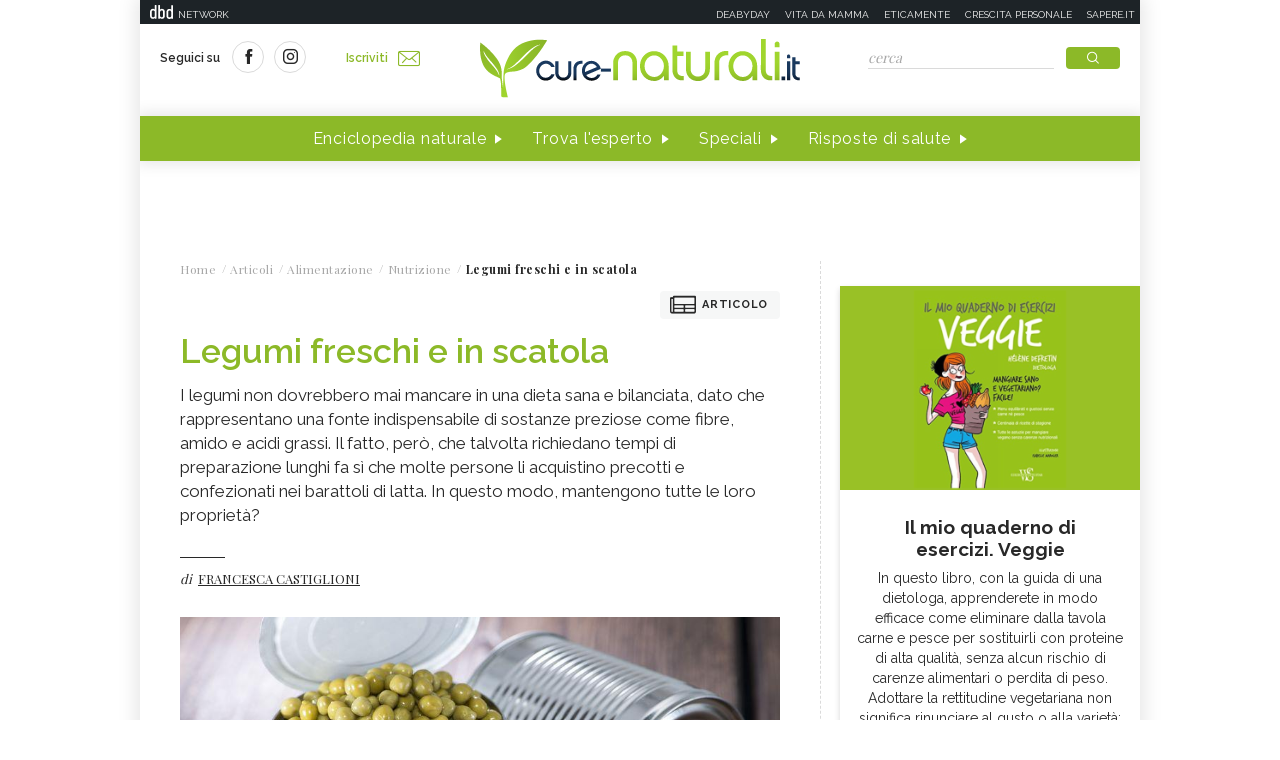

--- FILE ---
content_type: text/html;charset=UTF-8
request_url: https://www.cure-naturali.it/articoli/alimentazione/nutrizione/legumi-freschi-e-in-scatola.html
body_size: 11769
content:
<!doctype html>
<html lang="it" >
<head>
<link rel="preconnect" href="https://cmp.quantcast.com" crossorigin>
<link rel="preconnect" href="https://fonts.googleapis.com" crossorigin>
<link rel="preconnect" href="https://fonts.gstatic.com" crossorigin>
<link rel="preload" href="https://fonts.googleapis.com/css?family=Playfair+Display:400,700,900&display=swap" as="style">
<link rel="preload" href="https://fonts.googleapis.com/css?family=Raleway:400,500,600,700&display=swap" as="style">
<link rel="preload" href="https://fonts.googleapis.com/css?family=Viga&display=swap" as="style">
<meta http-equiv="X-UA-Compatible" content="IE=edge">
<meta charset="utf-8">
<meta name="viewport" content="width=device-width">
<meta name="format-detection" content="telephone=no">
<meta name="author" content="curenaturali">
<meta name="google-site-verification" content="6Zx6LIvdxR-vWJN7MqYI8o61iRvDmJNWfv81g9SbdIk" />
<title>legumi freschi e in scatola - Cure-Naturali.it</title>
<meta property="og:title" content="legumi freschi e in scatola - Cure-Naturali.it">
<meta property="og:type" content="website">
<meta property="og:url" content="https://www.cure-naturali.it/articoli/alimentazione/nutrizione/legumi-freschi-e-in-scatola.html">
<meta property="og:image" content="https://www.cure-naturali.it/.imaging/default/dam/cure-naturali/articoli/alimentazione/piselli-scatola.jpg/jcr:content.jpg">
<meta property="og:description" content="I legumi non dovrebbero mai mancare in una dieta sana e bilanciata, dato che rappresentano una fonte indispensabile di sostanze preziose come fibre, amido e acidi grassi. Il fatto, però, che talvolta richiedano tempi di preparazione lunghi fa sì che molte persone li acquistino precotti e confezionati nei barattoli di latta. In questo modo, mantengono tutte le loro proprietà?">
<link rel="image_src" href="https://www.cure-naturali.it/.imaging/default/dam/cure-naturali/articoli/alimentazione/piselli-scatola.jpg/jcr:content.jpg"> <link rel="canonical" href="https://www.cure-naturali.it/articoli/alimentazione/nutrizione/legumi-freschi-e-in-scatola.html" />
<link rel="icon" href="/.resources/curenaturali-templating-light/webresources/favicon.ico">
<meta name="description" content="Sono meglio i legumi freschi o in scatola? Lo scatolame di vetro è preferibile a quello di latta, che può liberare sostanze tossiche." />
<link href="https://fonts.googleapis.com/css?family=Playfair+Display:400,700,900&display=swap" rel="stylesheet">
<link href="https://fonts.googleapis.com/css?family=Raleway:400,500,600,700&display=swap" rel="stylesheet">
<link href="https://fonts.googleapis.com/css?family=Viga&display=swap" rel="stylesheet">
<link rel="preload" as="style" href="/.resources/curenaturali-templating-light/webresources/css/slick~2024-07-01-14-44-43-000~cache.css">
<link rel="stylesheet" type="text/css" href="/.resources/curenaturali-templating-light/webresources/css/slick~2024-07-01-14-44-43-000~cache.css" media="all" />
<link rel="preload" as="style" href="/.resources/curenaturali-templating-light/webresources/css/dropkick~2024-07-01-14-44-43-000~cache.css">
<link rel="stylesheet" type="text/css" href="/.resources/curenaturali-templating-light/webresources/css/dropkick~2024-07-01-14-44-43-000~cache.css" media="all" />
<link rel="preload" as="style" href="/.resources/curenaturali-templating-light/webresources/css/jquery.mmenu.all~2024-07-01-14-44-43-000~cache.css">
<link rel="stylesheet" type="text/css" href="/.resources/curenaturali-templating-light/webresources/css/jquery.mmenu.all~2024-07-01-14-44-43-000~cache.css" media="all" />
<link rel="preload" as="style" href="/.resources/curenaturali-templating-light/webresources/css/style~2024-12-10-08-48-22-856~cache.css">
<link rel="stylesheet" type="text/css" href="/.resources/curenaturali-templating-light/webresources/css/style~2024-12-10-08-48-22-856~cache.css" media="all" />
<!-- Google Tag Manager -->
<script>(function(w,d,s,l,i){w[l]=w[l]||[];w[l].push({'gtm.start':
new Date().getTime(),event:'gtm.js'});var f=d.getElementsByTagName(s)[0],
j=d.createElement(s),dl=l!='dataLayer'?'&l='+l:'';j.async=true;j.src=
'https://www.googletagmanager.com/gtm.js?id='+i+dl;f.parentNode.insertBefore(j,f);
})(window,document,'script','dataLayer','GTM-WXSXDNL');</script>
<!-- End Google Tag Manager -->
<style>.de-agostini-footer {background-color:#ffffff;}</style></head>
<body id="article" class=" " data-contextPath="">
<!-- Google Tag Manager (noscript) -->
<noscript><iframe src="https://www.googletagmanager.com/ns.html?id=GTM-WXSXDNL"
height="0" width="0" style="display:none;visibility:hidden"></iframe></noscript>
<!-- End Google Tag Manager (noscript) -->
<div id="adv-Position3">
<div id="div-gpt-ad-Top">
</div>
</div>
<div class="content-wrapper">
<header id="main-header" class="main-header">
<style>
#main-header .header-adv { padding: 5px 0; border: none; background-color: #1d2327; height: 24px; }
#main-header .header-adv .header-bar { height: 14px;padding: 0 5px; }
#main-header .header-adv .header-bar a { white-space: nowrap; margin: 0; }
#main-header .header-adv .header-bar .network { float:right;text-transform:uppercase;font-size:10px;padding-top: 2px; }
#main-header .header-adv .header-bar .network a { width: auto; white-space: nowrap;margin-left:15px;color:#f4f4f4;text-decoration:none; }
@media (max-width: 768px) {
.header-adv { display: none; }
}
</style>
<div class="header-adv">
<div class="header-bar">
<a href="https://www.dbdnetwork.it/" target="_blank" rel="nofollow">
<img src="https://urano.dbdnetwork.it/dbdnetwork/img/dbd.svg" style="float:left;fill:#f4f4f4;width:23px;height:14px;margin-left:5px" border="0">
<div style="float:left;padding-left:5px;text-transform:uppercase;font-size:10px;padding-top: 2px;color:#f4f4f4">Network</div>
</a>
<div class="network">
<a href="https://www.deabyday.tv/" target="_blank" rel="nofollow">Deabyday</a>
<a href="https://www.vitadamamma.com/" target="_blank" rel="nofollow">Vita da mamma</a>
<a href="https://www.eticamente.net/" rel="nofollow" style="">Eticamente</a>
<a href="https://www.crescita-personale.it/" target="_blank" rel="nofollow">Crescita personale</a>
<a href="https://www.sapere.it/" target="_blank" rel="nofollow">Sapere.it</a>
</div>
</div>
</div>
<div class="header-content">
<div class="header-left">
<a href="#mobile-menu" class="mobile-menu"><i class="icon-mobile-menu"></i></a>
<div class="header-social">
<p>Seguici su</p>
<a href="https://www.facebook.com/CureNaturaliOfficial/" target="_blank" rel="nofollow"><i class="icon-social-facebook"></i></a>
<a href="https://www.instagram.com/cure_naturali/" target="_blank" rel="nofollow"><i class="icon-social-instagram"></i></a>
</div>
<a href="/newsletter/newsletter.html" class="subscribe">Iscriviti<i class="icon-newsletter"></i></a>
</div>
<div class="header-logo">
<a href="/home.html" title="Home">
<img src="/.resources/curenaturali-templating-light/webresources/img/cure-naturali-logo.svg" alt="Cure Naturali logo" class="desktop" />
<img src="/.resources/curenaturali-templating-light/webresources/img/cure-naturali-logo-mobile.svg" alt="Cure Naturali logo" class="mobile" />
</a>
</div>
<div class="header-right">
<form name="searchform" id="searchform" action="/info/ricerca.html" method="GET">
<fieldset>
<input type="text" name="searchfield" id="searchfield" placeholder="cerca" autocomplete="off">
<button type="submit" class="btn"><i class="icon-search"></i></button>
<a href="#" class="search-close"><i class="icon-close"></i></a>
</fieldset>
</form>
<div>
<p>La ricerca deve contenere almeno 3 caratteri</p>
</div>
</div>
</div>
<nav class="header-menu" itemscope itemtype="http://www.schema.org/SiteNavigationElement">
<ul>
<li itemprop="name">
<a itemprop="url" href="#enciclopedia" title="Enciclopedia naturale" class="sub">Enciclopedia naturale</a>
<div class="header-submenu">
<div id="enciclopedia">
<a href="#" class="submenu-close"><i class="icon-close"></i></a>
<a href="/enciclopedia-naturale.html">Vai all'enciclopedia</a>
<ul>
<li>
<span><i class="icon-vita-naturale"></i></span>
<p>Vita naturale</p>
<ul>
<li><a href="/enciclopedia-naturale/vita-naturale/estetica.html" title="Estetica ">Estetica </a></li>
<li><a href="/enciclopedia-naturale/vita-naturale/fiori-e-piante.html" title="Fiori e piante">Fiori e piante</a></li>
<li><a href="/enciclopedia-naturale/vita-naturale/infanzia.html" title="Infanzia">Infanzia</a></li>
<li><a href="/enciclopedia-naturale/vita-naturale/animali.html" title="Animali">Animali</a></li>
<li><a href="/enciclopedia-naturale/vita-naturale/vita-green.html" title="Vita green">Vita green</a></li>
<li><a href="/enciclopedia-naturale/vita-naturale/spiritualita.html" title="Spiritualità">Spiritualità</a></li>
</ul>
<a href="/enciclopedia-naturale/vita-naturale.html">Vedi tutti</a>
</li>
<li>
<span><i class="icon-alimentazione"></i></span>
<p>Alimentazione</p>
<ul>
<li><a href="/enciclopedia-naturale/alimentazione/diete.html" title="Diete">Diete</a></li>
<li><a href="/enciclopedia-naturale/alimentazione/nutrizione.html" title="Nutrizione">Nutrizione</a></li>
<li><a href="/enciclopedia-naturale/alimentazione/personaggi-in-cucina.html" title="Personaggi in Cucina">Personaggi in Cucina</a></li>
</ul>
<a href="/enciclopedia-naturale/alimentazione.html">Vedi tutti</a>
</li>
<li>
<span><i class="icon-rimedi-naturali"></i></span>
<p>Rimedi naturali</p>
<ul>
<li><a href="/enciclopedia-naturale/rimedi-naturali/fiori-di-bach.html" title="Fiori di Bach">Fiori di Bach</a></li>
<li><a href="/enciclopedia-naturale/rimedi-naturali/oli-essenziali.html" title="Oli essenziali">Oli essenziali</a></li>
<li><a href="/enciclopedia-naturale/rimedi-naturali/benessere.html" title="Benessere">Benessere</a></li>
<li><a href="/enciclopedia-naturale/rimedi-naturali/fiori-californiani.html" title="Fiori californiani">Fiori californiani</a></li>
<li><a href="/enciclopedia-naturale/rimedi-naturali/fiori-australiani.html" title="Fiori australiani">Fiori australiani</a></li>
<li><a href="/enciclopedia-naturale/rimedi-naturali/erboristeria.html" title="Erboristeria">Erboristeria</a></li>
</ul>
<a href="/enciclopedia-naturale/rimedi-naturali.html">Vedi tutti</a>
</li>
<li>
<span><i class="icon-terapie-naturali"></i></span>
<p>Terapie naturali</p>
<ul>
<li><a href="/enciclopedia-naturale/terapie-naturali/omeopatia.html" title="Omeopatia">Omeopatia</a></li>
<li><a href="/enciclopedia-naturale/terapie-naturali/profili-professionali.html" title="Profili Professionali">Profili Professionali</a></li>
<li><a href="/enciclopedia-naturale/terapie-naturali/libri.html" title="Libri">Libri</a></li>
<li><a href="/enciclopedia-naturale/terapie-naturali/personaggi.html" title="Personaggi">Personaggi</a></li>
<li><a href="/enciclopedia-naturale/terapie-naturali/benessere.html" title="Benessere">Benessere</a></li>
<li><a href="/enciclopedia-naturale/terapie-naturali/medicina-naturale.html" title="Medicina naturale">Medicina naturale</a></li>
<li><a href="/enciclopedia-naturale/terapie-naturali/yoga.html" title="Yoga">Yoga</a></li>
<li><a href="/enciclopedia-naturale/terapie-naturali/spiritualita.html" title="Spiritualità">Spiritualità</a></li>
<li><a href="/enciclopedia-naturale/terapie-naturali/fisioterapia.html" title="Fisioterapia">Fisioterapia</a></li>
<li><a href="/enciclopedia-naturale/terapie-naturali/pietre-cristalli.html" title="Pietre e cristalli, proprietà e utilizzi">Pietre e cristalli, proprietà e utilizzi</a></li>
</ul>
<a href="/enciclopedia-naturale/terapie-naturali.html">Vedi tutti</a>
</li>
<li>
<span><i class="icon-salute"></i></span>
<p>Salute</p>
<ul>
<li><a href="/enciclopedia-naturale/salute/naturopatia.html" title="Naturopatia">Naturopatia</a></li>
<li><a href="/enciclopedia-naturale/salute/organi.html" title="Organi">Organi</a></li>
<li><a href="/enciclopedia-naturale/salute/omeopatia.html" title="Omeopatia">Omeopatia</a></li>
<li><a href="/enciclopedia-naturale/salute/benessere.html" title="Benessere">Benessere</a></li>
</ul>
<a href="/enciclopedia-naturale/salute.html">Vedi tutti</a>
</li>
<li>
<span><i class="icon-animali"></i></span>
<p>Animali </p>
<ul>
<li><a href="/enciclopedia-naturale/animali/cani.html" title="Cani">Cani</a></li>
<li><a href="/enciclopedia-naturale/animali/gatti.html" title="Gatti">Gatti</a></li>
<li><a href="/enciclopedia-naturale/animali/altri-animali.html" title="Altri animali">Altri animali</a></li>
</ul>
<a href="/enciclopedia-naturale/animali.html">Vedi tutti</a>
</li>
</ul>
</div>
</div>
</li>
<li itemprop="name">
<a itemprop="url" href="/trova-esperto.html" title="Trova l'esperto" class="">Trova l'esperto</a>
</li>
<li itemprop="name">
<a itemprop="url" href="/speciali.html" title="Speciali" class="">Speciali</a>
</li>
<li itemprop="name">
<a itemprop="url" href="/risposte-di-salute.html" title="Risposte di salute" class="">Risposte di salute</a>
</li>
</ul>
</nav>
</header>
<style>#div-gpt-ad-MaxTicker div{text-align:center;}</style>
<div id="adv-TopLeft">
<div id="div-gpt-ad-MaxTicker">
</div>
</div>
<div class="main-content ">
<section>
<div class="breadcrumb" itemscope itemtype="http://schema.org/BreadcrumbList">
<ul>
<li itemprop="itemListElement" itemscope itemtype="http://schema.org/ListItem">
<a href="/home.html" title="Home" itemprop="item"><span itemprop="name">Home</span></a>
<meta itemprop="position" content="1" />
</li>
<li itemprop="itemListElement" itemscope itemtype="http://schema.org/ListItem">
<a href="/articoli.html" title="Articoli" itemprop="item"><span itemprop="name">Articoli</span></a>
<meta itemprop="position" content="2" />
</li>
<li itemprop="itemListElement" itemscope itemtype="http://schema.org/ListItem">
<a href="/articoli/alimentazione.html" title="Alimentazione" itemprop="item"><span itemprop="name">Alimentazione</span></a>
<meta itemprop="position" content="3" />
</li>
<li itemprop="itemListElement" itemscope itemtype="http://schema.org/ListItem">
<a href="/articoli/alimentazione/nutrizione.html" title="Nutrizione" itemprop="item"><span itemprop="name">Nutrizione</span></a>
<meta itemprop="position" content="4" />
</li>
<li>
<span>Legumi freschi e in scatola</span>
</li>
</ul>
</div>
<div class="article-wrapper">
<article id="article-body-container">
<meta itemprop="inLanguage" content="it-IT">
<div class="article-type"><i class="icon-article"></i>Articolo</div>
<header>
<h1 itemprop="name" property="name">Legumi freschi e in scatola</h1>
<meta itemprop="headline" property="headline" content="Legumi freschi e in scatola">
<h2 class="abstract" itemprop="description">I legumi non dovrebbero mai mancare in una dieta sana e bilanciata, dato che rappresentano una fonte indispensabile di sostanze preziose come fibre, amido e acidi grassi. Il fatto, però, che talvolta richiedano tempi di preparazione lunghi fa sì che molte persone li acquistino precotti e confezionati nei barattoli di latta. In questo modo, mantengono tutte le loro proprietà?</h2>
<div>
<p class="author">di
<a href="/redattori/francesca-castiglioni.html" rel="author" title="Francesca Castiglioni"><span>Francesca Castiglioni</span></a>
</p>
</div>
</header>
<div class="article-image">
<img src="/.imaging/default/dam/cure-naturali/articoli/alimentazione/piselli-scatola.jpg/jcr:content.jpg" alt="piselli-scatola" title="piselli-scatola">
<p class="credits">Credit foto<br /><span>&copy;handmadepictures / 123rf.com</span></p>
</div>
<script type="application/ld+json">
{
"@context": "https://schema.org",
"@type": "Article",
"@id" : "/articoli/alimentazione/nutrizione/legumi-freschi-e-in-scatola",
"name": "Legumi freschi e in scatola",
"headline": "Legumi freschi e in scatola",
"abstract": "I legumi non dovrebbero mai mancare in una dieta sana e bilanciata, dato che rappresentano una fonte indispensabile di sostanze preziose come fibre, amido e acidi grassi. Il fatto, però, che talvolta richiedano tempi di preparazione lunghi fa sì che molte persone li acquistino precotti e confezionati nei barattoli di latta. In questo modo, mantengono tutte le loro proprietà?",
"description": "I legumi non dovrebbero mai mancare in una dieta sana e bilanciata, dato che rappresentano una fonte indispensabile di sostanze preziose come fibre, amido e acidi grassi. Il fatto, però, che talvolta richiedano tempi di preparazione lunghi fa sì che molte persone li acquistino precotti e confezionati nei barattoli di latta. In questo modo, mantengono tutte le loro proprietà?",
"url": "/articoli/alimentazione/nutrizione/legumi-freschi-e-in-scatola",
"inLanguage": "it-IT",
"datePublished": "2019-06-24T13:56:00+0000",
"dateModified": "2019-06-24T12:00:25.847Z",
"mainEntity": {
"@type": "WebPage",
"url": "https://www.cure-naturali.it/articoli/alimentazione/nutrizione/legumi-freschi-e-in-scatola.html"
},
"isPartOf": {
"@type": "WebSite",
"@id": "https://www.cure-naturali.it/#website",
"url": "https://www.cure-naturali.it",
"name": "Cure-Naturali",
"description": "Cure-Naturali",
"inLanguage": "it-IT",
"publisher": {
"@type": "Organization",
"name": "Cure-Naturali",
"url": "https://www.cure-naturali.it/#organization",
"sameAs" : [
"https://www.facebook.com/CureNaturaliOfficial/",
"https://www.instagram.com/cure_naturali/"
],
"logo": {
"@type": "ImageObject",
"url": "https://www.cure-naturali.it/.resources/curenaturali-templating-light/webresources/img/cure-naturali-logo.png",
"width": "auto",
"height": "auto"
},
"parentOrganization": {
"@context":"https://schema.org",
"@type":"Organization",
"@id":"https://www.dbdnetwork.it/#organization",
"name":"DbD network",
"url":"https://www.dbdnetwork.it/",
"foundingDate": "2022",
"logo":"https://www.dbdnetwork.it/img/dbdnetwork.svg",
"parentOrganization": {
"@type": "Organization",
"name": "Edizioni White Star",
"url": "https://www.whitestar.it/",
"foundingDate": "1984",
"sameAs" : [
"https://it.wikipedia.org/wiki/Edizioni_White_Star",
"https://www.linkedin.com/company/whitestar",
"https://www.facebook.com/whitestarlibri",
"https://www.instagram.com/whitestarlibri/",
"https://www.whitestar.it/"
]
}
}
}
}
,"image": "https://www.cure-naturali.it/.imaging/default/dam/cure-naturali/articoli/alimentazione/piselli-scatola.jpg/jcr:content.jpg"
,"author": {
"@type": "Person",
"jobTitle": "Biologa Nutrizionista",
"name": "Francesca Castiglioni"
,
"url": "/redattori/francesca-castiglioni.html",
"sameAs" : [
""
]
}
}
</script>
<div class="article-content" itemprop="articleBody">
<h3>Alcune curiosità sui legumi</h3>
<p>I <a href="/enciclopedia-naturale/alimentazione/nutrizione/legumi.html">legumi</a> sono i <strong>semi contenuti nel bacello</strong> e le loro numerose variet&agrave; li rendono un alimento ideale nella lotta contro obesit&agrave;, diabete, disturbi coronarici e cancro.&nbsp;</p>
<p>&nbsp;</p>
<p><strong>Ricchi di fibre solubili</strong>, i legumi rallentano i tempi di svuotamento gastrico favorendo il senso di saziet&agrave; e riducono l&rsquo;assorbimento di zucchero e colesterolo. Il fabbisogno giornaliero di fibre, per una persona in salute, &egrave; di 30 g: una porzione di 100 g di <a href="/enciclopedia-naturale/alimentazione/nutrizione/ceci-proprieta-benefici.html">ceci</a> ne contiene14 g, di <a href="/enciclopedia-naturale/alimentazione/nutrizione/lenticchie-proprieta-benefici.html">lenticchie</a> 17g fino ai <a href="/enciclopedia-naturale/alimentazione/nutrizione/fagioli.html">fagioli</a> con 21g.&nbsp;</p>
<p>&nbsp;</p>
<p><strong>Sono poveri di grassi</strong>, con un contenuto variabile tra l&rsquo;1.5 e il 5.5%. Unica eccezione le <a href="/enciclopedia-naturale/alimentazione/nutrizione/arachidi.html">arachidi</a>&nbsp;che ne contengono il 50%! <strong>I grassi dei legumi sono poliinsaturi</strong> e non presentano gli effetti negativi dei grassi presenti, invece, nella carne. Contengono buone quantit&agrave; di <strong><a href="/articoli/alimentazione/nutrizione/alimenti-con-vitamina-b.html">vitamine del gruppo B</a></strong>,<strong> <a href="/enciclopedia-naturale/alimentazione/nutrizione/ferro.html">ferro</a> </strong>e <strong><a href="/enciclopedia-naturale/alimentazione/nutrizione/potassio.html">potassio</a></strong>.<br />
&nbsp;</p>
<p>&nbsp;</p>
<p>I legumi sono <strong>alimenti plastici</strong> (costruttivi): freschi, ma soprattutto secchi, i legumi sono <strong>ottime fonti di proteine</strong>: quelli secchi ne contengono infatti una quantit&agrave; all&#39;incirca pari, o anche superiore a quella della carne (anche se la qualit&agrave; &egrave; inferiore) e doppia rispetto a quella dei cereali. <strong>Sebbene di origine vegetale, queste proteine apportano alcuni aminoacidi essenziali </strong>(come lisina, treonina, valina e <a href="/enciclopedia-naturale/alimentazione/nutrizione/triptofano.html">triptofano</a>) in discreta quantit&agrave;, superiore a quella presente nelle proteine dei frumento, del mais e del riso.&nbsp;</p>
<p>&nbsp;</p>
<p>Queste ultime, d&#39;altra parte, contengono buone dosi di aminoacidi solforati, che sono invece scarsi nei legumi.&nbsp;</p>
<p>&nbsp;</p>
<p>E&#39; nozione comune che <strong>il consumo di quantit&agrave; rilevanti di legumi provochi sviluppo di <a href="/articoli/terapie-naturali/naturopatia/aria-nell-intestino-i-rimedi.html">gas intestinali</a> (flatulenza) e altri disturbi digestivi</strong>.&nbsp;</p>
<p>&nbsp;</p>
<p>La causa va ricercata nella presenza nei legumi stessi di particolari carboidrati (raffinosio, stachiosio e verbascosio) che non vengono allontanati con la cottura e non possono essere digeriti, in quanto nel nostro intestino mancano gli enzimi specifici in grado di attaccare quelle molecole, le quali quindi sono degradate a&nbsp;opera della flora batterica intestinale, con produzione di gas. <strong>I legumi vanno cotti a lungo</strong>, in quanto contengono dei fattori antidigestivi (fattori antitriptici) che impediscono la digestione del prodotto crudo. Il calore, per&ograve;, distrugge questi fattori rendendo digeribili e assimilabili i legumi.&nbsp;</p>
<p>&nbsp;</p>
</div>
<script type="application/ld+json">
{
"@context": "https://schema.org",
"@type": "Article",
"@id" : "/articoli/alimentazione/nutrizione/legumi-freschi-e-in-scatola",
"articleBody" : "&lt;p&gt;I &lt;a href=&quot;/enciclopedia-naturale/alimentazione/nutrizione/legumi.html&quot;&gt;legumi&lt;/a&gt; sono i &lt;strong&gt;semi contenuti nel bacello&lt;/strong&gt; e le loro numerose variet&amp;agrave; li rendono un alimento ideale nella lotta contro obesit&amp;agrave;, diabete, disturbi coronarici e cancro.&amp;nbsp;&lt;/p&gt;
&lt;p&gt;&amp;nbsp;&lt;/p&gt;
&lt;p&gt;&lt;strong&gt;Ricchi di fibre solubili&lt;/strong&gt;, i legumi rallentano i tempi di svuotamento gastrico favorendo il senso di saziet&amp;agrave; e riducono l&amp;rsquo;assorbimento di zucchero e colesterolo. Il fabbisogno giornaliero di fibre, per una persona in salute, &amp;egrave; di 30 g: una porzione di 100 g di &lt;a href=&quot;/enciclopedia-naturale/alimentazione/nutrizione/ceci-proprieta-benefici.html&quot;&gt;ceci&lt;/a&gt; ne contiene14 g, di &lt;a href=&quot;/enciclopedia-naturale/alimentazione/nutrizione/lenticchie-proprieta-benefici.html&quot;&gt;lenticchie&lt;/a&gt; 17g fino ai &lt;a href=&quot;/enciclopedia-naturale/alimentazione/nutrizione/fagioli.html&quot;&gt;fagioli&lt;/a&gt; con 21g.&amp;nbsp;&lt;/p&gt;
&lt;p&gt;&amp;nbsp;&lt;/p&gt;
&lt;p&gt;&lt;strong&gt;Sono poveri di grassi&lt;/strong&gt;, con un contenuto variabile tra l&amp;rsquo;1.5 e il 5.5%. Unica eccezione le &lt;a href=&quot;/enciclopedia-naturale/alimentazione/nutrizione/arachidi.html&quot;&gt;arachidi&lt;/a&gt;&amp;nbsp;che ne contengono il 50%! &lt;strong&gt;I grassi dei legumi sono poliinsaturi&lt;/strong&gt; e non presentano gli effetti negativi dei grassi presenti, invece, nella carne. Contengono buone quantit&amp;agrave; di &lt;strong&gt;&lt;a href=&quot;/articoli/alimentazione/nutrizione/alimenti-con-vitamina-b.html&quot;&gt;vitamine del gruppo B&lt;/a&gt;&lt;/strong&gt;,&lt;strong&gt; &lt;a href=&quot;/enciclopedia-naturale/alimentazione/nutrizione/ferro.html&quot;&gt;ferro&lt;/a&gt; &lt;/strong&gt;e &lt;strong&gt;&lt;a href=&quot;/enciclopedia-naturale/alimentazione/nutrizione/potassio.html&quot;&gt;potassio&lt;/a&gt;&lt;/strong&gt;.&lt;br /&gt;
&amp;nbsp;&lt;/p&gt;
&lt;p&gt;&amp;nbsp;&lt;/p&gt;
&lt;p&gt;I legumi sono &lt;strong&gt;alimenti plastici&lt;/strong&gt; (costruttivi): freschi, ma soprattutto secchi, i legumi sono &lt;strong&gt;ottime fonti di proteine&lt;/strong&gt;: quelli secchi ne contengono infatti una quantit&amp;agrave; all&amp;#39;incirca pari, o anche superiore a quella della carne (anche se la qualit&amp;agrave; &amp;egrave; inferiore) e doppia rispetto a quella dei cereali. &lt;strong&gt;Sebbene di origine vegetale, queste proteine apportano alcuni aminoacidi essenziali &lt;/strong&gt;(come lisina, treonina, valina e &lt;a href=&quot;/enciclopedia-naturale/alimentazione/nutrizione/triptofano.html&quot;&gt;triptofano&lt;/a&gt;) in discreta quantit&amp;agrave;, superiore a quella presente nelle proteine dei frumento, del mais e del riso.&amp;nbsp;&lt;/p&gt;
&lt;p&gt;&amp;nbsp;&lt;/p&gt;
&lt;p&gt;Queste ultime, d&amp;#39;altra parte, contengono buone dosi di aminoacidi solforati, che sono invece scarsi nei legumi.&amp;nbsp;&lt;/p&gt;
&lt;p&gt;&amp;nbsp;&lt;/p&gt;
&lt;p&gt;E&amp;#39; nozione comune che &lt;strong&gt;il consumo di quantit&amp;agrave; rilevanti di legumi provochi sviluppo di &lt;a href=&quot;/articoli/terapie-naturali/naturopatia/aria-nell-intestino-i-rimedi.html&quot;&gt;gas intestinali&lt;/a&gt; (flatulenza) e altri disturbi digestivi&lt;/strong&gt;.&amp;nbsp;&lt;/p&gt;
&lt;p&gt;&amp;nbsp;&lt;/p&gt;
&lt;p&gt;La causa va ricercata nella presenza nei legumi stessi di particolari carboidrati (raffinosio, stachiosio e verbascosio) che non vengono allontanati con la cottura e non possono essere digeriti, in quanto nel nostro intestino mancano gli enzimi specifici in grado di attaccare quelle molecole, le quali quindi sono degradate a&amp;nbsp;opera della flora batterica intestinale, con produzione di gas. &lt;strong&gt;I legumi vanno cotti a lungo&lt;/strong&gt;, in quanto contengono dei fattori antidigestivi (fattori antitriptici) che impediscono la digestione del prodotto crudo. Il calore, per&amp;ograve;, distrugge questi fattori rendendo digeribili e assimilabili i legumi.&amp;nbsp;&lt;/p&gt;
&lt;p&gt;&amp;nbsp;&lt;/p&gt;
"
}
</script>
<div class="article-content" itemprop="articleBody">
<h3>I legumi in scatola non fanno male ma... Attenzione!</h3>
<p>Trattandosi di alimenti conservati a lungo in contenitori generalmente di latta, <strong>&egrave; bene prestare comunque attenzione quando si consumano i legumi in scatola</strong>.&nbsp;</p>
<p>&nbsp;</p>
<p>Le lattine che vengono usualmente utilizzate per conservare i legumi sono certamente un limite in quanto contengono spesso sostanze tossiche, dannose per la salute, che possono essere rilasciate nell&rsquo;alimento. Un esempio tipico &egrave; dato dal <strong>bisfenolo A</strong>, conosciuto pi&ugrave; comunemente come BPA, una sostanza chimica usata tipicamente per produrre plastiche e resine. Per questo motivo consiglio, nei casi in cui il tempo a disposizione sia poco, di <strong>preferire quelli in vasetto di vetro o meglio ancora di cucinarli in casa e conservarli in vetro</strong>.</p>
<p>&nbsp;</p>
<p>In secondo luogo <strong>i legumi in scatola contengono spesso additivi di vario tipo</strong>, come il glutammato monosodico, una sostanza generalmente impiegata per aumentare gusto e sapore degli alimenti inscatolati.&nbsp;</p>
<p>&nbsp;</p>
<p>Da non dimenticare assolutamente che i legumi in scatola <strong>contengono anche molto sale</strong> che, nell&rsquo;alimentazione quotidiana, non deve mai essere eccessivo dato che in quantit&agrave; elevate pu&ograve; comportare gravi conseguenze come un <strong><a href="/enciclopedia-naturale/alimentazione/nutrizione/alimentazione-per-la-pressione-alta.html">aumento della pressione arteriosa</a></strong>, problemi ai reni e anche a carico dell&rsquo;apparato cardiocircolatorio.</p>
<p>&nbsp;</p>
<p><strong>Non tutti sanno che pu&ograve; essere aggiunto anche dello zucchero con l&rsquo;obiettivo di attenuare il sapore amaro</strong> e rendere i legumi pi&ugrave; dolci, soprattutto i piselli.&nbsp;</p>
<p>&nbsp;</p>
<p>Anche in questo caso, un eccesso nella dieta quotidiana pu&ograve; comportare effetti dannosi per la salute.<br />
Infine, per riconoscere la qualit&agrave; di un legume in scatola suggerisco di osservare il liquido di governo, una volta scolati: <strong>se questo risulta poco limpido e contiene bucce e residui vari, indica certamente una lavorazione a monte non adeguata</strong>.</p>
<p>&nbsp;</p>
<p>In ogni caso, una volta acquistati, <strong>meglio sciacquare sempre i legumi sotto acqua corrente</strong>, questo sia per liberarli al meglio dal liquido di governo &ndash; in genere acqua, ma che certamente &egrave; bene eliminare poich&eacute; rimasta chiusa per un lungo periodo di tempo &ndash; e per eliminare al meglio qualsiasi traccia di sale e zucchero.&nbsp;</p>
<p>&nbsp;</p>
<p>Una volta aperta la lattina, poi, bisogna prestare attenzione alla conservazione, se non vengono consumati subito. <strong>Il suggerimento </strong>&egrave; quello di <strong>trasferire gli avanzi in un contenitore a tenuta stagna</strong>, da conservare in frigorifero, ma solo per pochi giorni (a seconda comunque di quanto riportato in etichetta dopo l&rsquo;apertura del prodotto).&nbsp;</p>
<p>&nbsp;</p>
</div>
<script type="application/ld+json">
{
"@context": "https://schema.org",
"@type": "Article",
"@id" : "/articoli/alimentazione/nutrizione/legumi-freschi-e-in-scatola",
"articleBody" : "&lt;p&gt;Trattandosi di alimenti conservati a lungo in contenitori generalmente di latta, &lt;strong&gt;&amp;egrave; bene prestare comunque attenzione quando si consumano i legumi in scatola&lt;/strong&gt;.&amp;nbsp;&lt;/p&gt;
&lt;p&gt;&amp;nbsp;&lt;/p&gt;
&lt;p&gt;Le lattine che vengono usualmente utilizzate per conservare i legumi sono certamente un limite in quanto contengono spesso sostanze tossiche, dannose per la salute, che possono essere rilasciate nell&amp;rsquo;alimento. Un esempio tipico &amp;egrave; dato dal &lt;strong&gt;bisfenolo A&lt;/strong&gt;, conosciuto pi&amp;ugrave; comunemente come BPA, una sostanza chimica usata tipicamente per produrre plastiche e resine. Per questo motivo consiglio, nei casi in cui il tempo a disposizione sia poco, di &lt;strong&gt;preferire quelli in vasetto di vetro o meglio ancora di cucinarli in casa e conservarli in vetro&lt;/strong&gt;.&lt;/p&gt;
&lt;p&gt;&amp;nbsp;&lt;/p&gt;
&lt;p&gt;In secondo luogo &lt;strong&gt;i legumi in scatola contengono spesso additivi di vario tipo&lt;/strong&gt;, come il glutammato monosodico, una sostanza generalmente impiegata per aumentare gusto e sapore degli alimenti inscatolati.&amp;nbsp;&lt;/p&gt;
&lt;p&gt;&amp;nbsp;&lt;/p&gt;
&lt;p&gt;Da non dimenticare assolutamente che i legumi in scatola &lt;strong&gt;contengono anche molto sale&lt;/strong&gt; che, nell&amp;rsquo;alimentazione quotidiana, non deve mai essere eccessivo dato che in quantit&amp;agrave; elevate pu&amp;ograve; comportare gravi conseguenze come un &lt;strong&gt;&lt;a href=&quot;/enciclopedia-naturale/alimentazione/nutrizione/alimentazione-per-la-pressione-alta.html&quot;&gt;aumento della pressione arteriosa&lt;/a&gt;&lt;/strong&gt;, problemi ai reni e anche a carico dell&amp;rsquo;apparato cardiocircolatorio.&lt;/p&gt;
&lt;p&gt;&amp;nbsp;&lt;/p&gt;
&lt;p&gt;&lt;strong&gt;Non tutti sanno che pu&amp;ograve; essere aggiunto anche dello zucchero con l&amp;rsquo;obiettivo di attenuare il sapore amaro&lt;/strong&gt; e rendere i legumi pi&amp;ugrave; dolci, soprattutto i piselli.&amp;nbsp;&lt;/p&gt;
&lt;p&gt;&amp;nbsp;&lt;/p&gt;
&lt;p&gt;Anche in questo caso, un eccesso nella dieta quotidiana pu&amp;ograve; comportare effetti dannosi per la salute.&lt;br /&gt;
Infine, per riconoscere la qualit&amp;agrave; di un legume in scatola suggerisco di osservare il liquido di governo, una volta scolati: &lt;strong&gt;se questo risulta poco limpido e contiene bucce e residui vari, indica certamente una lavorazione a monte non adeguata&lt;/strong&gt;.&lt;/p&gt;
&lt;p&gt;&amp;nbsp;&lt;/p&gt;
&lt;p&gt;In ogni caso, una volta acquistati, &lt;strong&gt;meglio sciacquare sempre i legumi sotto acqua corrente&lt;/strong&gt;, questo sia per liberarli al meglio dal liquido di governo &amp;ndash; in genere acqua, ma che certamente &amp;egrave; bene eliminare poich&amp;eacute; rimasta chiusa per un lungo periodo di tempo &amp;ndash; e per eliminare al meglio qualsiasi traccia di sale e zucchero.&amp;nbsp;&lt;/p&gt;
&lt;p&gt;&amp;nbsp;&lt;/p&gt;
&lt;p&gt;Una volta aperta la lattina, poi, bisogna prestare attenzione alla conservazione, se non vengono consumati subito. &lt;strong&gt;Il suggerimento &lt;/strong&gt;&amp;egrave; quello di &lt;strong&gt;trasferire gli avanzi in un contenitore a tenuta stagna&lt;/strong&gt;, da conservare in frigorifero, ma solo per pochi giorni (a seconda comunque di quanto riportato in etichetta dopo l&amp;rsquo;apertura del prodotto).&amp;nbsp;&lt;/p&gt;
&lt;p&gt;&amp;nbsp;&lt;/p&gt;
"
}
</script>
<div class="article-content" itemprop="articleBody">
<div class="read-more">
<h6>Leggi anche </h6>
<article class="read-more-main">
<a href="/articoli/alimentazione/nutrizione/legumi-minori-proprieta-e-usi-in-cucina.html">
<img src="https://file.cure-naturali.it/site/image/gallery_small/24188.jpg" alt="I legumi minori: proprietà e usi in cucina" />
<div>
<h5>I legumi minori: proprietà e usi in cucina</h5>
<p> I legumi fanno parte della nostra alimentazione qu...
</p>
</div>
</a>
</article>
<div class="read-more-accordion">
<div class="read-more-content">
</div>
</div>
</div>
</div>
</article>
</div>
<div class="article-tag top-margin">
<p>da:</p>
<span class="green"><a href="/articoli/alimentazione.html" title="Alimentazione" style="color:#FFFFFF;">Alimentazione</a></span>
<span class="white"><a href="/articoli/alimentazione/nutrizione.html" title="Nutrizione" style="color:#8CB928;">Nutrizione</a></span>
</div>
<div class="related-teaser">
<h6>Ti potrebbe interessare anche</h6>
<div class="related-teaser-list">
<div>
<article class="teaser">
<a href="/articoli/alimentazione/diete/reset-digestivo-naturale-dopo-le-feste.html" title="Reset digestivo naturale dopo le feste: cosa fare nei primi 7 giorni dell’anno">
<div class="teaser-image" style="background-image:url(/.imaging/default/dam/cure-naturali/articoli/alimentazione/reset-digestivo.jpg/jcr:content.jpg);">
<div class="teaser-tag">
<span class="green">Alimentazione</span>
<span class="white">Nutrizione</span>
</div>
<p class="teaser-type"><i class="icon-article"></i>Articolo</p>
</div>
<div class="teaser-content">
<h3> Reset digestivo naturale dopo le feste: cosa fare nei primi 7 giorni d...
</h3>
<p> Dopo periodi di eccessi alimentari, come le festività, molte persone riferiscono gonfiore,...
</p>
</div>
</a>
</article>
</div>
<div>
<article class="teaser">
<a href="/articoli/alimentazione/nutrizione/alimentazione-naturale-dopo-le-feste.html" title="Alimentazione naturale dopo le feste: come tornare all’equilibrio senza restrizioni">
<div class="teaser-image" style="background-image:url(/.imaging/default/dam/cure-naturali/articoli/vita-naturale/apparecchiare-feste.jpg/jcr:content.jpg);">
<div class="teaser-tag">
<span class="green">Alimentazione</span>
<span class="white">Nutrizione</span>
</div>
<p class="teaser-type"><i class="icon-article"></i>Articolo</p>
</div>
<div class="teaser-content">
<h3> Alimentazione naturale dopo le feste: come tornare all’equilibrio senz...
</h3>
<p> Le feste lasciano sempre una traccia: tavole generose, dolci tradizionali, piatti ricchi e...
</p>
</div>
</a>
</article>
</div>
</div>
</div>
<script type="text/javascript">
if(typeof jQuery == 'undefined'){
document.write('<script type="text/javascript" src="//code.jquery.com/jquery-latest.min.js"></'+'script>');
}
</script>
<!-- Divided to prevent errors when jQuery is not loaded, the second if will fail -->
<script type="text/javascript">
if(typeof jQuery().datepicker == 'undefined'){
document.write('<script type="text/javascript" src="//ajax.googleapis.com/ajax/libs/jqueryui/1.12.0/jquery-ui.js"></'+'script>');
}
</script>
<div id="footnative"></div>
</section>
<aside>
<div id="adv-Middle1" class="banner">
<div id="div-gpt-ad-MPU_Top">
</div>
</div>
<div class="teaser-side">
<article>
<a href="https://libri.mammacheclub.com/product/il-mio-quaderno-di-esercizi-veggie/" target="_blank" title="Il mio quaderno di esercizi. Veggie">
<img src="/.imaging/mte/curenaturali/300x204/dam/cure-naturali/articoli/vita-naturale/quaderno-veggie.jpg/jcr:content/Veggie-quaderno.png" alt="Il mio quaderno di esercizi. Veggie" />
<div class="teaser-side-content">
<h6>Il mio quaderno di esercizi. Veggie</h6>
<p>In questo libro, con la guida di una dietologa, apprenderete in modo efficace come eliminare dalla tavola carne e pesce per sostituirli con proteine di alta qualità, senza alcun rischio di carenze alimentari o perdita di peso. Adottare la rettitudine vegetariana non significa rinunciare al gusto o alla varietà: scoprirete come mantenervi in forma grazie a menu vegetariani equilibrati!</p>
<span class="btn">Clicca qui</span>
</div>
</a>
</article>
</div>
<div class="special">
<h4 class="side-title blue">I nostri speciali</h4>
<div class="special-list">
<article>
<a href="/speciali/caratteristiche-dei-segni-zodiacali.html" title="Fuoco, Terra, Aria, Acqua: le caratteristiche dei 12 segni zodiacali" style="background-image:url(/.imaging/default/dam/cure-naturali/specials/segni-zodiacali-caratteristiche.png/jcr:content.png);">
<div>
<h6> Fuoco, Terra, Aria, Acqua: le caratteristiche dei 12 segni zodiacali
</h6>
</div>
</a>
</article>
<article>
<a href="/speciali/arnica-alleata-dolore.html" title="Arnica, un'ottima alleata contro il dolore" style="background-image:url(/.imaging/default/dam/cure-naturali/specials/arnica-dolore.jpg/jcr:content.jpg);">
<div>
<h6> Arnica, un'ottima alleata contro il dolore
</h6>
</div>
</a>
</article>
</div>
</div>
<div id="adv-Middle2" class="banner">
<div id="div-gpt-ad-MPU_Middle">
</div>
</div>
<div class="article-highlight">
<h4 class="side-title">I più letti</h4>
<ul class="article-highlight-list">
<li>
<article>
<a href="/articoli/terapie-naturali/naturopatia/citisina-per-smettere-di-fumare.html" title="Citisina per smettere di fumare">
<div>
<span>1</span>
<h5> Citisina per smettere di fumare
</h5>
</div>
<div style="background-image:url(/.imaging/default/dam/cure-naturali/articoli/rimedi-naturali/citisina-per-smettere-di-fumare.jpg/jcr:content.jpg);"></div>
</a>
</article>
</li>
<li>
<article>
<a href="/articoli/terapie-naturali/medicina-alternativa/il-potere-delle-pause.html" title="Il potere delle pause: la “slow mind technique” per abbassare lo stress in 60 secondi">
<div>
<span>2</span>
<h5> Il potere delle pause: la “slow mind tec...
</h5>
</div>
<div style="background-image:url(/.imaging/default/dam/cure-naturali/articoli/terapie-naturali/slow-mind-technique.jpg/jcr:content.jpg);"></div>
</a>
</article>
</li>
<li>
<article>
<a href="/articoli/alimentazione/nutrizione/cosa-mangiare-per-dormire-bene.html" title="Alimenti ricchi di serotonina e melatonina naturale: cosa mangiare per un buon sonno in inverno">
<div>
<span>3</span>
<h5> Alimenti ricchi di serotonina e melatoni...
</h5>
</div>
<div style="background-image:url(/.imaging/default/dam/cure-naturali/articoli/alimentazione/alimentazione-melatonina.jpg/jcr:content.jpg);"></div>
</a>
</article>
</li>
</ul>
</div>
<div class="advice-box" id="advice-box-teaser" data-url="/it/home/extras/03?dateAdvice=2026-01-18&ajax=true">
<span><i class="icon-consiglio-giorno"></i></span>
<h3>Cure consiglia</h3>
<div class="advice-day" id="advice-box-teaser-content"></div>
</div>
<div class="teaser-expert">
<a href="/trova-esperto.html">
<h3>Trova Esperto</h3>
<p>Effettua una ricerca nella directory di Cure-Naturali e trova il tuo esperto di salute naturale.</p>
</a>
</div>
<div class="article-highlight">
<h4 class="side-title">Enciclopedia Naturale</h4>
<ul class="article-highlight-list">
<li>
<article>
<a href="/enciclopedia-naturale/alimentazione/nutrizione/litchi.html" title="Litchi: proprietà, benefici, come si mangia">
<div>
<span>1</span>
<h5> Litchi: proprietà, benefici, come si man...
</h5>
</div>
<div style="background-image:url(/.imaging/default/dam/cure-naturali/enciclopedia-naturale/alimentazione/litchi.jpg/jcr:content.jpg);"></div>
</a>
</article>
</li>
<li>
<article>
<a href="/enciclopedia-naturale/alimentazione/nutrizione/cereali.html" title="Cereali: elenco completo, proprietà, valori nutrizionali">
<div>
<span>2</span>
<h5> Cereali: elenco completo, proprietà, val...
</h5>
</div>
<div style="background-image:url(/.imaging/default/dam/cure-naturali/enciclopedia-naturale/alimentazione/cereali.jpg/jcr:content.jpg);"></div>
</a>
</article>
</li>
<li>
<article>
<a href="/enciclopedia-naturale/rimedi-naturali/erboristeria/rimedi-naturali-invecchiamento-cutaneo.html" title="Erboristeria e antietà: piante per combattere l’invecchiamento cutaneo">
<div>
<span>3</span>
<h5> Erboristeria e antietà: piante per comba...
</h5>
</div>
<div style="background-image:url(/.imaging/default/dam/cure-naturali/enciclopedia-naturale/terapie-naturali/invecchiamento-cutaneo.jpg/jcr:content.jpg);"></div>
</a>
</article>
</li>
</ul>
</div>
</aside> </div>
<footer id="main-footer" class="main-footer">
<div class="footer-first-row">
<div class="footer-newsletter">
<h4 class="h2">Iscriviti alla newsletter</h4>
<p>Riceverai preziosi consigli e informazioni sugli ultimi contenuti</p>
<div class="buttons"><a href="/newsletter/newsletter.html" style="font-weight: 600; background-color: #000; color: #fff; text-transform: uppercase; font-size: 10px;"style="font-weight: 600; background-color: #000; color: #fff; text-transform: uppercase; font-size: 10px;" type="submit" class="gg-recaptcha btn">Iscriviti</a></div>
</div>
<div class="footer-social">
<h4 class="h2">Seguici su</h4>
<ul>
<li><a href="https://www.facebook.com/CureNaturaliOfficial/" target="_blank" rel="nofollow"><i class="icon-social-facebook"></i></a></li>
<li><a href="https://www.instagram.com/cure_naturali/" target="_blank" rel="nofollow"><i class="icon-social-instagram"></i></a></li>
</ul>
</div>
</div>
<div class="footer-second-row">
<nav class="footer-menu">
<ul>
<li><a href="/info/chi-siamo.html" title="Chi siamo">Chi siamo</a></li>
<li><a href="/info/contatti.html" title="Contatti">Contatti</a></li>
<li><a href="/trova-esperto.html" title="Trova l'esperto">Trova l'esperto</a></li>
<li><a href="/risposte-di-salute.html" title="Risposte di salute">Risposte di salute</a></li>
</ul>
</nav>
<div class="footer-link">
<ul>
<li><a href="/info/condizioni.html">Condizioni d'uso</a></li>
<li><a href="/info/policy-privacy.html">Policy Privacy</a></li>
<li><a href="/info/cookies.html">Cookies</a></li>
</ul>
</div>
<p class="copyright">&copy; 2026 Copyright Media Data Factory S.R.L. - I contenuti sono di proprietà di Media Data Factory S.R.L, è vietata la riproduzione.
Media Data Factory S.R.L. sede legale in viale Sarca 226 Milano 20126 - PI/CF 09595010969</p>
</div>
</footer>
<div class="de-agostini-footer">
</div>
</div>
<style>
@media (max-width: 768px) {
.slimheadermobtop { display: none; }
}
</style>
<nav id="mobile-menu">
<div>
<div class="slimheadermobtop" style="top: 0; left: 0; position: absolute; padding: 5px; background-color: #1d2327; height: 24px; width: 100%;">
<a href="https://www.dbdnetwork.it/" target="_blank" rel="nofollow">
<img src="https://urano.dbdnetwork.it/dbdnetwork/img/dbd.svg" style="float:left;fill:#f4f4f4;width:23px;height:14px;margin-left:5px" border="0">
<div style="float:left;padding-left:5px;text-transform:uppercase;font-size:10px;padding-top: 2px;color:#f4f4f4">Network</div>
</a>
</div>
<ul>
<li class="menu-close">
<a href="#"><i class="icon-close"></i></a>
</li>
<li>
<a href="/home.html" title="Home">Home</a>
</li>
<li>
<a href="/enciclopedia-naturale.html" title="Enciclopedia naturale">Enciclopedia naturale</a>
<ul class="mobile-submenu">
<li class="menu-close">
<a href="#"><i class="icon-close"></i></a>
</li>
<li class="submenu-head">
<a href="#mm-1" class="back">Back</a>
<a href="/enciclopedia-naturale.html" class="btn-section">Vai all'enciclopedia</a>
</li>
<li>
<li>
<a href="#" class="accordion"><span><i class="icon-vita-naturale"></i></span>Vita naturale</a>
<a href="/enciclopedia-naturale/vita-naturale.html" class="all">Vedi tutti</a>
<ul class="Vertical">
<li><a href="/enciclopedia-naturale/vita-naturale/estetica.html" title="Estetica ">Estetica </a></li>
<li><a href="/enciclopedia-naturale/vita-naturale/fiori-e-piante.html" title="Fiori e piante">Fiori e piante</a></li>
<li><a href="/enciclopedia-naturale/vita-naturale/infanzia.html" title="Infanzia">Infanzia</a></li>
<li><a href="/enciclopedia-naturale/vita-naturale/animali.html" title="Animali">Animali</a></li>
<li><a href="/enciclopedia-naturale/vita-naturale/vita-green.html" title="Vita green">Vita green</a></li>
<li><a href="/enciclopedia-naturale/vita-naturale/spiritualita.html" title="Spiritualità">Spiritualità</a></li>
</ul>
</li>
<li>
<a href="#" class="accordion"><span><i class="icon-alimentazione"></i></span>Alimentazione</a>
<a href="/enciclopedia-naturale/alimentazione.html" class="all">Vedi tutti</a>
<ul class="Vertical">
<li><a href="/enciclopedia-naturale/alimentazione/diete.html" title="Diete">Diete</a></li>
<li><a href="/enciclopedia-naturale/alimentazione/nutrizione.html" title="Nutrizione">Nutrizione</a></li>
<li><a href="/enciclopedia-naturale/alimentazione/personaggi-in-cucina.html" title="Personaggi in Cucina">Personaggi in Cucina</a></li>
</ul>
</li>
<li>
<a href="#" class="accordion"><span><i class="icon-rimedi-naturali"></i></span>Rimedi naturali</a>
<a href="/enciclopedia-naturale/rimedi-naturali.html" class="all">Vedi tutti</a>
<ul class="Vertical">
<li><a href="/enciclopedia-naturale/rimedi-naturali/fiori-di-bach.html" title="Fiori di Bach">Fiori di Bach</a></li>
<li><a href="/enciclopedia-naturale/rimedi-naturali/oli-essenziali.html" title="Oli essenziali">Oli essenziali</a></li>
<li><a href="/enciclopedia-naturale/rimedi-naturali/benessere.html" title="Benessere">Benessere</a></li>
<li><a href="/enciclopedia-naturale/rimedi-naturali/fiori-californiani.html" title="Fiori californiani">Fiori californiani</a></li>
<li><a href="/enciclopedia-naturale/rimedi-naturali/fiori-australiani.html" title="Fiori australiani">Fiori australiani</a></li>
<li><a href="/enciclopedia-naturale/rimedi-naturali/erboristeria.html" title="Erboristeria">Erboristeria</a></li>
</ul>
</li>
<li>
<a href="#" class="accordion"><span><i class="icon-terapie-naturali"></i></span>Terapie naturali</a>
<a href="/enciclopedia-naturale/terapie-naturali.html" class="all">Vedi tutti</a>
<ul class="Vertical">
<li><a href="/enciclopedia-naturale/terapie-naturali/omeopatia.html" title="Omeopatia">Omeopatia</a></li>
<li><a href="/enciclopedia-naturale/terapie-naturali/profili-professionali.html" title="Profili Professionali">Profili Professionali</a></li>
<li><a href="/enciclopedia-naturale/terapie-naturali/libri.html" title="Libri">Libri</a></li>
<li><a href="/enciclopedia-naturale/terapie-naturali/personaggi.html" title="Personaggi">Personaggi</a></li>
<li><a href="/enciclopedia-naturale/terapie-naturali/benessere.html" title="Benessere">Benessere</a></li>
<li><a href="/enciclopedia-naturale/terapie-naturali/medicina-naturale.html" title="Medicina naturale">Medicina naturale</a></li>
<li><a href="/enciclopedia-naturale/terapie-naturali/yoga.html" title="Yoga">Yoga</a></li>
<li><a href="/enciclopedia-naturale/terapie-naturali/spiritualita.html" title="Spiritualità">Spiritualità</a></li>
<li><a href="/enciclopedia-naturale/terapie-naturali/fisioterapia.html" title="Fisioterapia">Fisioterapia</a></li>
<li><a href="/enciclopedia-naturale/terapie-naturali/pietre-cristalli.html" title="Pietre e cristalli, proprietà e utilizzi">Pietre e cristalli, proprietà e utilizzi</a></li>
</ul>
</li>
<li>
<a href="#" class="accordion"><span><i class="icon-salute"></i></span>Salute</a>
<a href="/enciclopedia-naturale/salute.html" class="all">Vedi tutti</a>
<ul class="Vertical">
<li><a href="/enciclopedia-naturale/salute/naturopatia.html" title="Naturopatia">Naturopatia</a></li>
<li><a href="/enciclopedia-naturale/salute/organi.html" title="Organi">Organi</a></li>
<li><a href="/enciclopedia-naturale/salute/omeopatia.html" title="Omeopatia">Omeopatia</a></li>
<li><a href="/enciclopedia-naturale/salute/benessere.html" title="Benessere">Benessere</a></li>
</ul>
</li>
<li>
<a href="#" class="accordion"><span><i class="icon-animali"></i></span>Animali </a>
<a href="/enciclopedia-naturale/animali.html" class="all">Vedi tutti</a>
<ul class="Vertical">
<li><a href="/enciclopedia-naturale/animali/cani.html" title="Cani">Cani</a></li>
<li><a href="/enciclopedia-naturale/animali/gatti.html" title="Gatti">Gatti</a></li>
<li><a href="/enciclopedia-naturale/animali/altri-animali.html" title="Altri animali">Altri animali</a></li>
</ul>
</li>
</li>
</ul>
</li>
<li>
<a href="/trova-esperto.html" title="Trova l'esperto">Trova l'esperto</a>
</li>
<li>
<a href="/speciali.html" title="Speciali">Speciali</a>
</li>
<li>
<a href="/risposte-di-salute.html" title="Risposte di salute">Risposte di salute</a>
</li>
<li class="menu-newsletter">
<a href="/newsletter/newsletter.html" style="color: #A7A7A7;background-color: #F6F7F7;"><i class="icon-newsletter"></i> Iscriviti alla newsletter</a>
</li>
<li class="menu-social">
<span>
<a href="https://www.facebook.com/CureNaturaliOfficial/" rel="nofollow" target="_blank"><i class="icon-social-facebook"></i></a>
<a href="https://www.instagram.com/cure_naturali/" rel="nofollow" target="_blank"><i class="icon-social-instagram"></i></a>
</span>
</li>
</ul>
<style>
.slimheadermob a { border:0; font-size:12px; text-transform:uppercase;min-width:auto;margin:0;padding: 5px 0 0 0;display:block;border-bottom:1px dotted #b9b9b9 }
</style>
<div class="slimheadermob" style="clear:both;padding:20px 10px">
<div style="background-color:#dfdfdf;margin-top:20px;border-radius:5px;overflow:hidden">
<div style="padding:2px 6px 4px 6px;background-color:#c5c5c5"><a rel="nofollow" style="border:0" target="_blank" href="https://www.dbdnetwork.it/"><img src="https://urano.dbdnetwork.it/dbdnetwork/img/logos.svg" style="width:94px;height:16px;fill:#484848"></a></div>
<div style="padding:0 6px 10px 6px;">
<a href="https://www.deabyday.tv/" target="_blank" rel="nofollow" style="color:#484848;text-decoration:none">Deabyday</a>
<a href="https://www.vitadamamma.com/" target="_blank" rel="nofollow" style="color:#484848;text-decoration:none">Vita da mamma</a>
<a href="https://www.eticamente.net/" target="_blank" rel="nofollow" style="color:#484848;text-decoration:none">Eticamente</a>
<a href="https://www.crescita-personale.it/" target="_blank" rel="nofollow" style="color:#484848;text-decoration:none">Crescita personale</a>
<a href="https://www.sapere.it/" target="_blank" rel="nofollow" style="border-bottom:0;color:#484848;text-decoration:none">Sapere.it</a>
</div>
</div>
</div>
</div>
</nav>
<link rel="preload" as="script" href="/.resources/curenaturali-templating-light/webresources/js/vendor/jquery-3.3.1.min~2024-07-01-14-44-43-000~cache.js">
<script src="/.resources/curenaturali-templating-light/webresources/js/vendor/jquery-3.3.1.min~2024-07-01-14-44-43-000~cache.js"></script>
<link rel="preload" as="script" href="/.resources/curenaturali-templating-light/webresources/js/bootstrap.min~2024-07-01-14-44-43-000~cache.js">
<script src="/.resources/curenaturali-templating-light/webresources/js/bootstrap.min~2024-07-01-14-44-43-000~cache.js"></script>
<link rel="preload" as="script" href="/.resources/curenaturali-templating-light/webresources/js/picturefill-background~2024-07-01-14-44-43-000~cache.js">
<script src="/.resources/curenaturali-templating-light/webresources/js/picturefill-background~2024-07-01-14-44-43-000~cache.js"></script>
<link rel="preload" as="script" href="/.resources/curenaturali-templating-light/webresources/js/jquery.mmenu.all~2024-07-01-14-44-43-000~cache.js">
<script src="/.resources/curenaturali-templating-light/webresources/js/jquery.mmenu.all~2024-07-01-14-44-43-000~cache.js"></script>
<link rel="preload" as="script" href="/.resources/curenaturali-templating-light/webresources/js/dropkick~2024-07-01-14-44-43-000~cache.js">
<script src="/.resources/curenaturali-templating-light/webresources/js/dropkick~2024-07-01-14-44-43-000~cache.js"></script>
<link rel="preload" as="script" href="/.resources/curenaturali-templating-light/webresources/js/slick.min~2024-07-01-14-44-43-000~cache.js">
<script src="/.resources/curenaturali-templating-light/webresources/js/slick.min~2024-07-01-14-44-43-000~cache.js"></script>
<link rel="preload" as="script" href="/.resources/curenaturali-templating-light/webresources/js/jquery.matchHeight-min~2024-07-01-14-44-43-000~cache.js">
<script src="/.resources/curenaturali-templating-light/webresources/js/jquery.matchHeight-min~2024-07-01-14-44-43-000~cache.js"></script>
<link rel="preload" as="script" href="/.resources/curenaturali-templating-light/webresources/js/scripts~2024-06-25-08-14-19-768~cache.js">
<script src="/.resources/curenaturali-templating-light/webresources/js/scripts~2024-06-25-08-14-19-768~cache.js"></script>
<script type="text/javascript" src="https://urano.dbdnetwork.it/tag/cure.min.js"></script>
<script>
jQuery.event.special.touchstart = {
setup: function( _, ns, handle ) {
this.addEventListener("touchstart", handle, { passive: !ns.includes("noPreventDefault") });
}
};
jQuery.event.special.touchmove = {
setup: function( _, ns, handle ) {
this.addEventListener("touchmove", handle, { passive: !ns.includes("noPreventDefault") });
}
};
jQuery.event.special.wheel = {
setup: function( _, ns, handle ){
this.addEventListener("wheel", handle, { passive: true });
}
};
jQuery.event.special.mousewheel = {
setup: function( _, ns, handle ){
this.addEventListener("mousewheel", handle, { passive: true });
}
};
jQuery(document).ready(function () {
jQuery(window).blur(function (e) { window.setTimeout(function () { $(window).focus(); }, 0); });
});
</script>
<div id="div-gpt-ad-Overlay">
</div>
</body>
</html>

--- FILE ---
content_type: text/html;charset=UTF-8
request_url: https://www.cure-naturali.it/it/home/extras/03?dateAdvice=2026-01-18&ajax=true
body_size: -33
content:
	
				<p>"Quando si mira alla perfezione, si scopre che si tratta di un bersaglio mobile." George Fisher</p>
